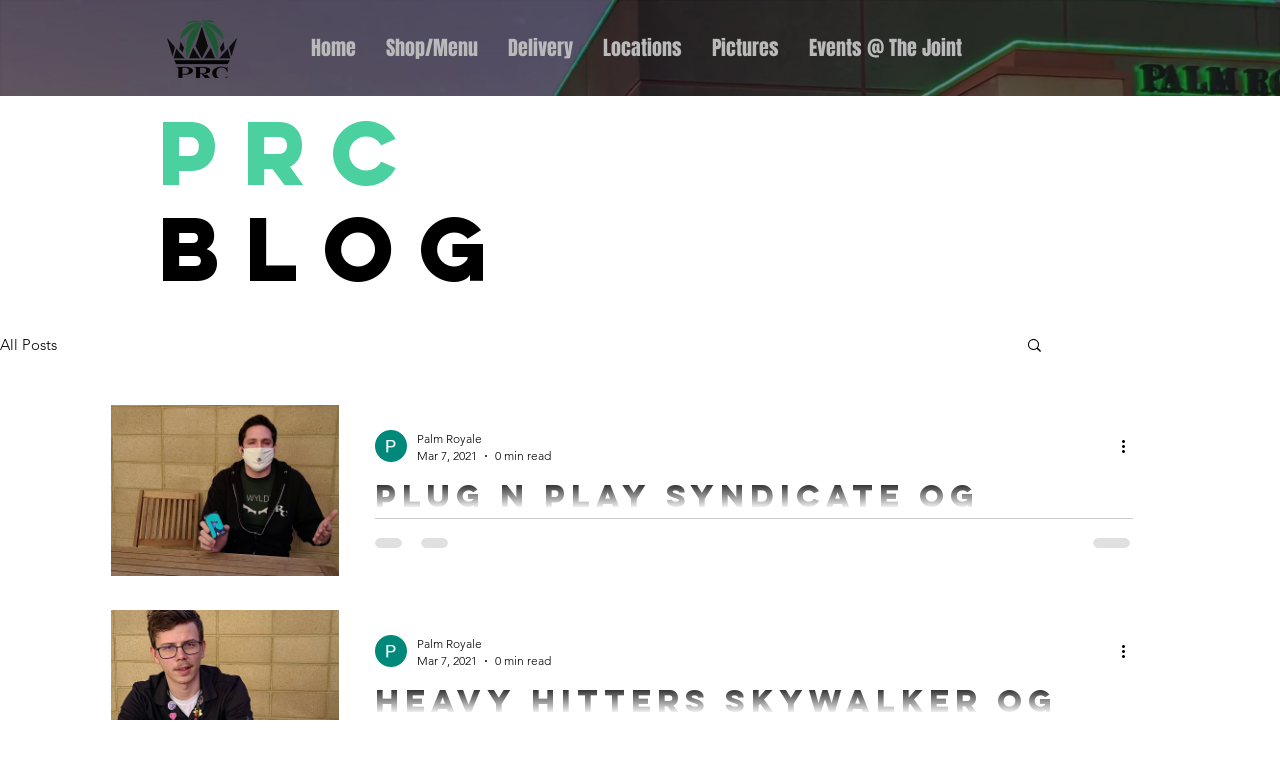

--- FILE ---
content_type: text/css; charset=utf-8
request_url: https://www.palmroyalecollective.com/_serverless/pro-gallery-css-v4-server/layoutCss?ver=2&id=pro-blog&items=0_1280_720%7C0_1280_720%7C0_1280_720%7C0_1972_1432&container=404_1060_650_720&options=gallerySizeType:px%7CgallerySizePx:1060%7CimageMargin:32%7CisRTL:false%7CtextBoxWidthPercent:76%7CcalculateTextBoxWidthMode:PERCENT%7CgalleryLayout:2%7CtitlePlacement:SHOW_ON_THE_RIGHT%7CnumberOfImagesPerRow:1%7CgridStyle:1%7CcubeRatio:1.3333333333333333
body_size: -176
content:
#pro-gallery-pro-blog [data-hook="item-container"][data-idx="0"].gallery-item-container{opacity: 1 !important;display: block !important;transition: opacity .2s ease !important;top: 0px !important;left: 0px !important;right: auto !important;height: 173px !important;width: 1060px !important;} #pro-gallery-pro-blog [data-hook="item-container"][data-idx="0"] .gallery-item-common-info-outer{height: 100% !important;} #pro-gallery-pro-blog [data-hook="item-container"][data-idx="0"] .gallery-item-common-info{height: 100% !important;width: 830px !important;} #pro-gallery-pro-blog [data-hook="item-container"][data-idx="0"] .gallery-item-wrapper{width: 230px !important;height: 173px !important;margin: 0 !important;} #pro-gallery-pro-blog [data-hook="item-container"][data-idx="0"] .gallery-item-content{width: 230px !important;height: 173px !important;margin: 0px 0px !important;opacity: 1 !important;} #pro-gallery-pro-blog [data-hook="item-container"][data-idx="0"] .gallery-item-hover{width: 230px !important;height: 173px !important;opacity: 1 !important;} #pro-gallery-pro-blog [data-hook="item-container"][data-idx="0"] .item-hover-flex-container{width: 230px !important;height: 173px !important;margin: 0px 0px !important;opacity: 1 !important;} #pro-gallery-pro-blog [data-hook="item-container"][data-idx="0"] .gallery-item-wrapper img{width: 100% !important;height: 100% !important;opacity: 1 !important;} #pro-gallery-pro-blog [data-hook="item-container"][data-idx="1"].gallery-item-container{opacity: 1 !important;display: block !important;transition: opacity .2s ease !important;top: 205px !important;left: 0px !important;right: auto !important;height: 173px !important;width: 1060px !important;} #pro-gallery-pro-blog [data-hook="item-container"][data-idx="1"] .gallery-item-common-info-outer{height: 100% !important;} #pro-gallery-pro-blog [data-hook="item-container"][data-idx="1"] .gallery-item-common-info{height: 100% !important;width: 830px !important;} #pro-gallery-pro-blog [data-hook="item-container"][data-idx="1"] .gallery-item-wrapper{width: 230px !important;height: 173px !important;margin: 0 !important;} #pro-gallery-pro-blog [data-hook="item-container"][data-idx="1"] .gallery-item-content{width: 230px !important;height: 173px !important;margin: 0px 0px !important;opacity: 1 !important;} #pro-gallery-pro-blog [data-hook="item-container"][data-idx="1"] .gallery-item-hover{width: 230px !important;height: 173px !important;opacity: 1 !important;} #pro-gallery-pro-blog [data-hook="item-container"][data-idx="1"] .item-hover-flex-container{width: 230px !important;height: 173px !important;margin: 0px 0px !important;opacity: 1 !important;} #pro-gallery-pro-blog [data-hook="item-container"][data-idx="1"] .gallery-item-wrapper img{width: 100% !important;height: 100% !important;opacity: 1 !important;} #pro-gallery-pro-blog [data-hook="item-container"][data-idx="2"].gallery-item-container{opacity: 1 !important;display: block !important;transition: opacity .2s ease !important;top: 409px !important;left: 0px !important;right: auto !important;height: 173px !important;width: 1060px !important;} #pro-gallery-pro-blog [data-hook="item-container"][data-idx="2"] .gallery-item-common-info-outer{height: 100% !important;} #pro-gallery-pro-blog [data-hook="item-container"][data-idx="2"] .gallery-item-common-info{height: 100% !important;width: 830px !important;} #pro-gallery-pro-blog [data-hook="item-container"][data-idx="2"] .gallery-item-wrapper{width: 230px !important;height: 173px !important;margin: 0 !important;} #pro-gallery-pro-blog [data-hook="item-container"][data-idx="2"] .gallery-item-content{width: 230px !important;height: 173px !important;margin: 0px 0px !important;opacity: 1 !important;} #pro-gallery-pro-blog [data-hook="item-container"][data-idx="2"] .gallery-item-hover{width: 230px !important;height: 173px !important;opacity: 1 !important;} #pro-gallery-pro-blog [data-hook="item-container"][data-idx="2"] .item-hover-flex-container{width: 230px !important;height: 173px !important;margin: 0px 0px !important;opacity: 1 !important;} #pro-gallery-pro-blog [data-hook="item-container"][data-idx="2"] .gallery-item-wrapper img{width: 100% !important;height: 100% !important;opacity: 1 !important;} #pro-gallery-pro-blog [data-hook="item-container"][data-idx="3"]{display: none !important;} #pro-gallery-pro-blog .pro-gallery-prerender{height:786px !important;}#pro-gallery-pro-blog {height:786px !important; width:1060px !important;}#pro-gallery-pro-blog .pro-gallery-margin-container {height:786px !important;}#pro-gallery-pro-blog .pro-gallery {height:786px !important; width:1060px !important;}#pro-gallery-pro-blog .pro-gallery-parent-container {height:786px !important; width:1092px !important;}